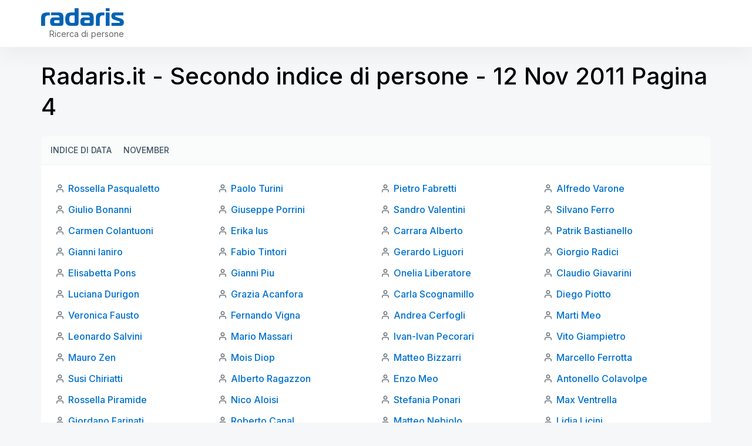

--- FILE ---
content_type: text/html; charset=utf-8
request_url: https://radaris.it/ab2/11-11/12/4
body_size: 8267
content:
<!DOCTYPE html>
<html lang="en">
<head>
  <title>Radaris Italy: Radaris.it - Secondo indice di persone - 12 Nov 2011 Pagina 4</title>
  <meta name="robots" content="noindex, follow, noarchive">
  <meta name="viewport" content="width=device-width, initial-scale=1.0">
  <meta name="apple-mobile-web-app-status-bar-style" content="black-translucent">
  <link rel="apple-touch-icon" href="/img/favicons/apple-touch-icon.png">
  <link rel="icon" href="/favicon.ico" >
  <link rel="manifest" href="/img/favicons/manifest.json">
    <script defer src="https://pagead2.googlesyndication.com/pagead/js/adsbygoogle.js"></script>
</head>
<body class="">
<script>
    function jsLoad(name, onload){
        var s = document.createElement('script');
        s.src = name;
        if ("function" === typeof(onload)) {
            s.onload = onload;
        }
        document.getElementsByTagName('head')[0].appendChild(s);
    }
    function cssLoad(name){
        var l = document.createElement('link'); l.rel = 'stylesheet';
        l.href = name;
        document.getElementsByTagName('head')[0].appendChild(l);
    }
    function onLoad() {
    }
        function _$_(func) {
        if ("complete" == document.readyState && "function" == typeof(jQuery) && "function" == typeof(Clf)) {
                        func();
        } else {
            var oldonload = onLoad;
            onLoad = function() {
                if (oldonload) {
                    oldonload();
                }
                                try {
                    func();
                } catch(err) {
                                    }
            }
        }
    }
</script>
<script src="https://ajax.googleapis.com/ajax/libs/jquery/3.6.3/jquery.min.js"></script>
<script src="/js/bundle.min.js?ab4c85" onload="onLoad()"></script>
<script src="/js/lucide.js?c516fe"></script> 
<script src="/js/bootstrap/bootstrap.bundle.js?bb2ab2"></script> 
<script src="/js/jquery.easy-autocomplete.min.js?e235fa"></script> 
<script src="/js/i-tooltip.js?b9cd68"></script> 
<script>
_$_(function () {  Clf.init(); });
</script><style>/* /css/header.css */
.header-clear{padding:inherit !important}.new-rd-header{position:relative;z-index:10}.new-rd-header .logo{display:block;background-image:url("data:image/svg+xml,%3Csvg width='141' height='30' viewBox='0 0 141 30' fill='none' xmlns='http://www.w3.org/2000/svg'%3E%3Cpath d='M0 30H6.68572V18.2571C6.68572 14.3143 8.05714 12.2143 12 12.2143H14.6571V7.28572H10.1571C3.47143 7.28572 0 9.6 0 16.2857V30Z' fill='%230063B3'/%3E%3Cpath d='M16.8927 7.28572V12.0857H28.3785C30.2213 12.0857 31.2499 13.0286 31.2499 14.8286V15.8143H20.9213C16.8499 15.8143 15.307 18.6 15.307 22.8857C15.307 27.6 16.8499 30 20.9213 30H33.6499C36.4356 30 37.9356 28.5 37.9356 25.7143V14.4857C37.9356 10.2 35.407 7.28572 30.907 7.28572H16.8927ZM31.2499 20.4429V23.8714C31.2499 24.9429 30.8213 25.3714 29.7499 25.3714H24.0499C22.6785 25.3714 22.0785 24.3857 22.0785 22.9286C22.0785 21.3429 22.807 20.4429 24.0927 20.4429H31.2499Z' fill='%230063B3'/%3E%3Cpath d='M59.3504 30C62.1362 30 63.6362 28.5 63.6362 25.7143V0H56.9504V7.28572H50.3933C43.1076 7.28572 41.0504 11.7857 41.0504 18.6429C41.0504 25.5 43.1076 30 50.3933 30H59.3504ZM56.9504 23.3571C56.9504 24.6429 56.5219 25.0714 55.2362 25.0714H52.3647C48.3362 25.0714 47.9076 22.1571 47.9076 18.6429C47.9076 15.3857 48.379 12.2143 52.279 12.2143H56.9504V23.3571Z' fill='%230063B3'/%3E%3Cpath d='M68.3377 7.28572V12.0857H79.8234C81.6663 12.0857 82.6949 13.0286 82.6949 14.8286V15.8143H72.3663C68.2949 15.8143 66.752 18.6 66.752 22.8857C66.752 27.6 68.2949 30 72.3663 30H85.0949C87.8806 30 89.3806 28.5 89.3806 25.7143V14.4857C89.3806 10.2 86.852 7.28572 82.352 7.28572H68.3377ZM82.6949 20.4429V23.8714C82.6949 24.9429 82.2663 25.3714 81.1949 25.3714H75.4949C74.1234 25.3714 73.5234 24.3857 73.5234 22.9286C73.5234 21.3429 74.252 20.4429 75.5377 20.4429H82.6949Z' fill='%230063B3'/%3E%3Cpath d='M93.1383 30H99.824V18.2571C99.824 14.3143 101.195 12.2143 105.138 12.2143H107.795V7.28572H103.295C96.6097 7.28572 93.1383 9.6 93.1383 16.2857V30Z' fill='%230063B3'/%3E%3Cpath d='M109.925 30H116.611V7.28572H109.925V30ZM116.611 4.88572V0H109.925V4.88572H116.611Z' fill='%230063B3'/%3E%3Cpath d='M119.835 30H135.05C139.121 30 140.835 27.9857 140.835 24.1286C140.835 19.4571 138.007 18.2571 134.107 17.0571L128.792 15.4286C127.378 15 126.007 14.5714 126.007 13.3714C126.007 12.3429 126.821 12.2143 127.807 12.2143H139.978V7.28572H125.835C121.592 7.28572 119.578 9.12857 119.578 13.3286C119.578 17.1 121.164 18.7286 125.364 20.0143L129.992 21.4286C131.321 21.8571 133.978 22.1571 133.978 23.7C133.978 24.7714 133.335 25.0714 132.435 25.0714H119.835V30Z' fill='%230063B3'/%3E%3C/svg%3E");background-size:contain;background-repeat:no-repeat;width:94px;height:20px;text-indent:0;padding-top:0;outline:none;text-decoration:none;color:rgba(0,0,0,0);line-height:normal;white-space:nowrap;margin:0}@media(min-width: 768px){.new-rd-header .logo{width:141px;height:30px;margin:0}}.new-rd-header .site-slogan{display:block;font-weight:400;font-size:10px;line-height:7px;letter-spacing:.004em;color:#666;margin:10px 0 0 8px;white-space:nowrap}@media(min-width: 768px){.new-rd-header .site-slogan{font-size:14px;line-height:17px;text-align:right;letter-spacing:.004em;margin:5px 0 0 0;width:100%}}.new-rd-header .site-brand{display:flex;align-items:baseline;margin-bottom:3px}@media(min-width: 768px){.new-rd-header .site-brand{display:block;margin-bottom:0}}.new-rd-header .header-container{background:#fff;box-shadow:0 16px 32px rgba(0,0,0,.04);position:fixed;top:0;left:0;right:0;z-index:1000;transition:top .3s;padding-left:12px;padding-right:12px}.new-rd-header .header-wrap{display:flex;justify-content:space-between;align-items:center;height:50px}@media(min-width: 768px){.new-rd-header .header-wrap{align-items:center;height:80px}}.new-rd-header .nav-btn{display:flex;justify-content:center;align-items:center;padding:9px 12px;border:1px solid rgba(63,84,100,.2);border-radius:999px;box-sizing:border-box;margin:0;width:112px;height:34px;font-weight:700;font-size:12px;line-height:14px;letter-spacing:.12px;text-transform:uppercase;color:#3f5464;transition:color .3s,border-color .3s}@media(min-width: 768px){.new-rd-header .nav-btn{margin:0 !important}}.new-rd-header .nav-btn svg{width:16px;height:16px;stroke:#3f5464;margin-right:8px;transition:stroke .3s}.new-rd-header .nav-btn:hover{color:#e0e6eb;border-color:#e0e6eb;cursor:pointer;text-decoration:none}.new-rd-header .nav-btn:hover svg{stroke:#3f5464}.new-rd-header .login-btn{width:88px}</style>
<svg display="none" xmlns="http://www.w3.org/2000/svg">
    <symbol viewBox="0 0 16 16" fill="none" id="account-btn">
        <path d="M13.3337 13.3333V12.8333C13.3337 12.0819 13.0351 11.3612 12.5038 10.8299C11.9724 10.2985 11.2518 10 10.5003 10H5.50033C4.74888 10 4.02821 10.2985 3.49686 10.8299C2.9655 11.3612 2.66699 12.0819 2.66699 12.8333V13.3333" stroke-width="1.25" stroke-linecap="round" stroke-linejoin="round"/>
        <path d="M7.99967 7.33333C9.47243 7.33333 10.6663 6.13943 10.6663 4.66667C10.6663 3.19391 9.47243 2 7.99967 2C6.52692 2 5.33301 3.19391 5.33301 4.66667C5.33301 6.13943 6.52692 7.33333 7.99967 7.33333Z" stroke-width="1.25" stroke-linecap="round" stroke-linejoin="round"/>
    </symbol>
    <symbol viewBox="0 0 16 16" fill="none" id="login-btn">
        <path d="M9.99967 8H3.33301" stroke-width="1.25" stroke-linecap="round" stroke-linejoin="round"/>
        <path d="M8 10L10 8L8 6" stroke-width="1.25" stroke-linecap="round" stroke-linejoin="round"/>
        <path d="M2.63379 10.6667C2.91935 11.2501 3.29903 11.7826 3.75761 12.2427C4.59672 13.0818 5.66582 13.6532 6.82971 13.8847C7.99359 14.1163 9.2 13.9974 10.2964 13.5433C11.3927 13.0892 12.3298 12.3202 12.9891 11.3335C13.6484 10.3468 14.0003 9.18672 14.0003 8.00003C14.0003 6.81334 13.6484 5.6533 12.9891 4.66661C12.3298 3.67991 11.3927 2.91088 10.2964 2.45675C9.2 2.00263 7.99359 1.88381 6.82971 2.11532C5.66582 2.34684 4.59672 2.91828 3.75761 3.7574C3.29904 4.21746 2.91935 4.7499 2.63379 5.33333" stroke-width="1.25" stroke-linecap="round" stroke-linejoin="round"/>
    </symbol>
</svg>
<header class="new-rd-header">
    <div class="header-container">
        <div class="l-container header-wrap">
            <div  class="site-brand">
                <a href="/" aria-label="Radaris" class="logo"></a>
                <p class="site-slogan">Ricerca di persone</p>
            </div>
            <div  class="acclink-nav">
                            </div>
        </div>
    </div>
</header><style>/* /css/abcindex.css */
@import"https://fonts.googleapis.com/css2?family=Inter:wght@400;500;600;700&display=swap";*{box-sizing:border-box;padding:0;margin:0}body{display:block;font-family:"Inter",sans-serif;background:#f5f7f8}.l-container{width:100%;margin:0 auto}@media(min-width: 576px){.l-container{max-width:540px}}@media(min-width: 768px){.l-container{max-width:720px}}@media(min-width: 992px){.l-container{max-width:960px}}@media(min-width: 1200px){.l-container{max-width:1140px}}@media(min-width: 1600px){.l-container{max-width:1320px}}@media screen and (min-width: 1200px){.l-container-sm{max-width:926px}}@media(min-width: 1600px){.l-container-sm{max-width:1076px}}a{text-decoration:none;transition:.3s all}ul{padding:0;margin:0;list-style:none}p{padding:0;margin:0}.abcindex{margin-top:70px;margin-bottom:48px}@media(min-width: 576px){.abcindex{margin-bottom:40px}}@media(min-width: 768px){.abcindex{margin-top:104px;margin-bottom:48px}}@media(min-width: 1200px){.abcindex{margin-bottom:64px}}.abcindex h1{color:#000;font-size:31px;font-style:normal;font-weight:500;line-height:44px;padding:0 12px}@media(min-width: 576px){.abcindex h1{padding:0}}@media(min-width: 768px){.abcindex h1{font-size:35px;line-height:49px}}@media(min-width: 1200px){.abcindex h1{font-size:40px;line-height:52px}}.abcindex .card-head,.abcindex .card-footer{background-color:#fafbfb;padding:8px 12px}@media(min-width: 768px){.abcindex .card-head,.abcindex .card-footer{padding:8px 16px}}.abcindex .card-head{border-bottom:1px solid #eff2f5;padding:8px 12px;margin-top:24px}@media(min-width: 768px){.abcindex .card-head{border-radius:8px 8px 0 0;padding:8px 16px}}@media(min-width: 768px){.abcindex .card-footer{border-radius:0 0 8px 8px;border-top:1px solid #eff2f5}}.abcindex .card-body{background-color:#fff;padding:12px}@media(min-width: 768px){.abcindex .card-body{padding:24px}}@media(min-width: 768px){.abcindex .card-body .names-list{-moz-column-count:2;column-count:2}}@media(min-width: 992px){.abcindex .card-body .names-list{-moz-column-count:3;column-count:3}}@media(min-width: 1200px){.abcindex .card-body .names-list{-moz-column-count:4;column-count:4}}@media(min-width: 1400px){.abcindex .card-body .names-list{-moz-column-count:5;column-count:5}}.abcindex .card-body .names-list li{background:url("data:image/svg+xml,%3Csvg width='16' height='16' viewBox='0 0 16 16' fill='none' xmlns='http://www.w3.org/2000/svg'%3E%3Cpath d='M13.3337 14V12.6667C13.3337 11.9594 13.0527 11.2811 12.5526 10.781C12.0525 10.281 11.3742 10 10.667 10H5.33366C4.62641 10 3.94814 10.281 3.44804 10.781C2.94794 11.2811 2.66699 11.9594 2.66699 12.6667V14M10.667 4.66667C10.667 6.13943 9.47309 7.33333 8.00033 7.33333C6.52757 7.33333 5.33366 6.13943 5.33366 4.66667C5.33366 3.19391 6.52757 2 8.00033 2C9.47309 2 10.667 3.19391 10.667 4.66667Z' stroke='%236B757D' stroke-width='1.5' stroke-linecap='round' stroke-linejoin='round'/%3E%3C/svg%3E%0A") no-repeat;background-position-y:8px;padding:3px 0 3px 22px;margin-bottom:4px;width:100%;display:inline-block}.abcindex .card-body .names-list li a{color:#0071cc;font-size:16px;font-style:normal;font-weight:500;line-height:26px}.abcindex .card-body .names-list li a:hover{color:#018eff}.abcindex .index{display:flex}.abcindex .index .index-label,.abcindex .index.active{display:block;color:#3f5464;font-size:14px;font-style:normal;font-weight:500;line-height:24px;white-space:nowrap;padding:3px 0;margin-right:8px;border-bottom:1px solid rgba(0,0,0,0);height:32px}.abcindex .index .index-label:hover,.abcindex .index.active:hover{color:#0071cc}.abcindex .index .index-label.active,.abcindex .index.active.active{color:#000;border-bottom-color:#000}.abcindex .index .index-label.active:hover,.abcindex .index.active.active:hover{cursor:default}.abcindex .index .index-label.disabled:hover,.abcindex .index.active.disabled:hover{color:#3f5464;cursor:default}.abcindex .index .index-items{display:flex;flex-wrap:wrap}.abcindex .index .index-items a{display:flex;justify-content:center;align-items:center;height:32px;width:32px;color:#3f5464;font-size:14px;font-style:normal;font-weight:500;line-height:24px;text-transform:uppercase;border-bottom:1px solid rgba(0,0,0,0)}.abcindex .index .index-items a:hover{color:#0071cc}.abcindex .index .index-items .active div{display:flex;justify-content:center;align-items:center;height:32px;width:32px;color:#000;font-size:14px;font-style:normal;font-weight:500;line-height:24px;text-transform:uppercase;border-bottom:1px solid #000}.abcindex .index .index-items .active div:hover{cursor:default}.abcindex.abc2 .card-head .index-items a{width:-webkit-max-content;width:-moz-max-content;width:max-content;margin-right:20px}.abcindex.abc2 .months{border-top:1px solid #eff2f5;border-radius:0;margin-top:0}.abcindex.abc2 .months p{color:#3f5464;font-size:14px;font-style:normal;font-weight:500;line-height:24px;padding:3px 0}.abcindex .radaris-index{display:block;width:-webkit-fit-content;width:-moz-fit-content;width:fit-content;color:#3f5464;font-size:14px;font-style:normal;font-weight:500;line-height:24px;margin:12px 0 0 12px}@media(min-width: 768px){.abcindex .radaris-index{margin:16px 0 0 16px}}.abcindex .radaris-index:hover{color:#0071cc}</style>
<div class="abcindex abc2">
    <div class="l-container">
        <h1>Radaris.it - Secondo indice di persone - 12 Nov 2011 Pagina 4</h1>
        <div id="index-top" class="card-head index">
            <ul class="index-items">
                <li>
                    <a href="/ab2/by-date" class="index-label">Indice di data</a>
                </li>
                <li>
                    <a href="/ab2/11-11" class="index-label">November</a>
                </li>
            </ul>
        </div>
        <div class="card-body">
            <ul class="names-list">
                <li>
                    <a href="/person/Rossella/Pasqualetto/">Rossella Pasqualetto</a>
                </li>
                <li>
                    <a href="/person/Giulio/Bonanni/">Giulio Bonanni</a>
                </li>
                <li>
                    <a href="/person/Carmen/Colantuoni/">Carmen Colantuoni</a>
                </li>
                <li>
                    <a href="/person/Gianni/Ianiro/">Gianni Ianiro</a>
                </li>
                <li>
                    <a href="/person/Elisabetta/Pons/">Elisabetta Pons</a>
                </li>
                <li>
                    <a href="/person/Luciana/Durigon/">Luciana Durigon</a>
                </li>
                <li>
                    <a href="/person/Veronica/Fausto/">Veronica Fausto</a>
                </li>
                <li>
                    <a href="/person/Leonardo/Salvini/">Leonardo Salvini</a>
                </li>
                <li>
                    <a href="/person/Mauro/Zen/">Mauro Zen</a>
                </li>
                <li>
                    <a href="/person/Susi/Chiriatti/">Susi Chiriatti</a>
                </li>
                <li>
                    <a href="/person/Rossella/Piramide/">Rossella Piramide</a>
                </li>
                <li>
                    <a href="/person/Giordano/Farinati/">Giordano Farinati</a>
                </li>
                <li>
                    <a href="/person/Marco/Modonesi/">Marco Modonesi</a>
                </li>
                <li>
                    <a href="/person/Antonio/Cristina/">Antonio Cristina</a>
                </li>
                <li>
                    <a href="/person/Paola/Spando/">Paola Spando</a>
                </li>
                <li>
                    <a href="/person/Andrea/Cilona/">Andrea Cilona</a>
                </li>
                <li>
                    <a href="/person/Davide/Peri/">Davide Peri</a>
                </li>
                <li>
                    <a href="/person/Silvestri/Cristina/">Silvestri Cristina</a>
                </li>
                <li>
                    <a href="/person/Cecilia/Lippa/">Cecilia Lippa</a>
                </li>
                <li>
                    <a href="/person/Cosimo/Lauro/">Cosimo Lauro</a>
                </li>
                <li>
                    <a href="/person/Patrick/Nchinda/">Patrick Nchinda</a>
                </li>
                <li>
                    <a href="/person/Tessa/Sperti/">Tessa Sperti</a>
                </li>
                <li>
                    <a href="/person/Rosino/Polito/">Rosino Polito</a>
                </li>
                <li>
                    <a href="/person/Gloria/Limonta/">Gloria Limonta</a>
                </li>
                <li>
                    <a href="/person/Andrea/Fagnoni/">Andrea Fagnoni</a>
                </li>
                <li>
                    <a href="/person/Chantal/Miller/">Chantal Miller</a>
                </li>
                <li>
                    <a href="/person/Mariangela/Paciolla/">Mariangela Paciolla</a>
                </li>
                <li>
                    <a href="/person/Luca/Montesion/">Luca Montesion</a>
                </li>
                <li>
                    <a href="/person/Alessandro/Ciali/">Alessandro Ciali</a>
                </li>
                <li>
                    <a href="/person/Alessandro/Doglio/">Alessandro Doglio</a>
                </li>
                <li>
                    <a href="/person/Paolo/Turini/">Paolo Turini</a>
                </li>
                <li>
                    <a href="/person/Giuseppe/Porrini/">Giuseppe Porrini</a>
                </li>
                <li>
                    <a href="/person/Erika/Ius/">Erika Ius</a>
                </li>
                <li>
                    <a href="/person/Fabio/Tintori/">Fabio Tintori</a>
                </li>
                <li>
                    <a href="/person/Gianni/Piu/">Gianni Piu</a>
                </li>
                <li>
                    <a href="/person/Grazia/Acanfora/">Grazia Acanfora</a>
                </li>
                <li>
                    <a href="/person/Fernando/Vigna/">Fernando Vigna</a>
                </li>
                <li>
                    <a href="/person/Mario/Massari/">Mario Massari</a>
                </li>
                <li>
                    <a href="/person/Mois/Diop/">Mois Diop</a>
                </li>
                <li>
                    <a href="/person/Alberto/Ragazzon/">Alberto Ragazzon</a>
                </li>
                <li>
                    <a href="/person/Nico/Aloisi/">Nico Aloisi</a>
                </li>
                <li>
                    <a href="/person/Roberto/Canal/">Roberto Canal</a>
                </li>
                <li>
                    <a href="/person/Flavia/Scattini/">Flavia Scattini</a>
                </li>
                <li>
                    <a href="/person/Guido/Giannotti/">Guido Giannotti</a>
                </li>
                <li>
                    <a href="/person/Rodolfo/Caligiuri/">Rodolfo Caligiuri</a>
                </li>
                <li>
                    <a href="/person/Tiziana/Dal/">Tiziana Dal</a>
                </li>
                <li>
                    <a href="/person/Filippo/Ferro/">Filippo Ferro</a>
                </li>
                <li>
                    <a href="/person/Carolina/Quaccia/">Carolina Quaccia</a>
                </li>
                <li>
                    <a href="/person/Fulvio/Julita/">Fulvio Julita</a>
                </li>
                <li>
                    <a href="/person/Silvia/Preziuso/">Silvia Preziuso</a>
                </li>
                <li>
                    <a href="/person/Claudio/Casolaro/">Claudio Casolaro</a>
                </li>
                <li>
                    <a href="/person/Andrea/Allario/">Andrea Allario</a>
                </li>
                <li>
                    <a href="/person/Felice/Altrocchi/">Felice Altrocchi</a>
                </li>
                <li>
                    <a href="/person/Marina/Buschi/">Marina Buschi</a>
                </li>
                <li>
                    <a href="/person/Tommaso/Schiavon/">Tommaso Schiavon</a>
                </li>
                <li>
                    <a href="/person/Giuseppe/Marzucchi/">Giuseppe Marzucchi</a>
                </li>
                <li>
                    <a href="/person/Piergiorgio/Ferrante/">Piergiorgio Ferrante</a>
                </li>
                <li>
                    <a href="/person/Sara/Lungo/">Sara Lungo</a>
                </li>
                <li>
                    <a href="/person/Alessandro/Galatioto/">Alessandro Galatioto</a>
                </li>
                <li>
                    <a href="/person/Fabrizio/Ardizzone/">Fabrizio Ardizzone</a>
                </li>
                <li>
                    <a href="/person/Pietro/Fabretti/">Pietro Fabretti</a>
                </li>
                <li>
                    <a href="/person/Sandro/Valentini/">Sandro Valentini</a>
                </li>
                <li>
                    <a href="/person/Carrara/Alberto/">Carrara Alberto</a>
                </li>
                <li>
                    <a href="/person/Gerardo/Liguori/">Gerardo Liguori</a>
                </li>
                <li>
                    <a href="/person/Onelia/Liberatore/">Onelia Liberatore</a>
                </li>
                <li>
                    <a href="/person/Carla/Scognamillo/">Carla Scognamillo</a>
                </li>
                <li>
                    <a href="/person/Andrea/Cerfogli/">Andrea Cerfogli</a>
                </li>
                <li>
                    <a href="/person/Ivan-Ivan/Pecorari/">Ivan-Ivan Pecorari</a>
                </li>
                <li>
                    <a href="/person/Matteo/Bizzarri/">Matteo Bizzarri</a>
                </li>
                <li>
                    <a href="/person/Enzo/Meo/">Enzo Meo</a>
                </li>
                <li>
                    <a href="/person/Stefania/Ponari/">Stefania Ponari</a>
                </li>
                <li>
                    <a href="/person/Matteo/Nebiolo/">Matteo Nebiolo</a>
                </li>
                <li>
                    <a href="/person/Erica/Battini/">Erica Battini</a>
                </li>
                <li>
                    <a href="/person/Angela/Bigini/">Angela Bigini</a>
                </li>
                <li>
                    <a href="/person/Filippo/Cherubini/">Filippo Cherubini</a>
                </li>
                <li>
                    <a href="/person/Nicola/Azzolin/">Nicola Azzolin</a>
                </li>
                <li>
                    <a href="/person/Maurizio/Cuzzilla/">Maurizio Cuzzilla</a>
                </li>
                <li>
                    <a href="/person/Edoardo/Carraro/">Edoardo Carraro</a>
                </li>
                <li>
                    <a href="/person/Nico/Masi/">Nico Masi</a>
                </li>
                <li>
                    <a href="/person/Diego/Elia/">Diego Elia</a>
                </li>
                <li>
                    <a href="/person/Mirco/Ostuni/">Mirco Ostuni</a>
                </li>
                <li>
                    <a href="/person/Claudia/Cencioni/">Claudia Cencioni</a>
                </li>
                <li>
                    <a href="/person/Francesco/Magnifico/">Francesco Magnifico</a>
                </li>
                <li>
                    <a href="/person/Silvia/Zonca/">Silvia Zonca</a>
                </li>
                <li>
                    <a href="/person/Daniele/Scozzari/">Daniele Scozzari</a>
                </li>
                <li>
                    <a href="/person/Roberto/Frenda/">Roberto Frenda</a>
                </li>
                <li>
                    <a href="/person/Tabaro/Fabrizio/">Tabaro Fabrizio</a>
                </li>
                <li>
                    <a href="/person/Giuliana/Barilli/">Giuliana Barilli</a>
                </li>
                <li>
                    <a href="/person/Luciano/Vitale/">Luciano Vitale</a>
                </li>
                <li>
                    <a href="/person/Giuseppe/Bagliani/">Giuseppe Bagliani</a>
                </li>
                <li>
                    <a href="/person/Alfredo/Varone/">Alfredo Varone</a>
                </li>
                <li>
                    <a href="/person/Silvano/Ferro/">Silvano Ferro</a>
                </li>
                <li>
                    <a href="/person/Patrik/Bastianello/">Patrik Bastianello</a>
                </li>
                <li>
                    <a href="/person/Giorgio/Radici/">Giorgio Radici</a>
                </li>
                <li>
                    <a href="/person/Claudio/Giavarini/">Claudio Giavarini</a>
                </li>
                <li>
                    <a href="/person/Diego/Piotto/">Diego Piotto</a>
                </li>
                <li>
                    <a href="/person/Marti/Meo/">Marti Meo</a>
                </li>
                <li>
                    <a href="/person/Vito/Giampietro/">Vito Giampietro</a>
                </li>
                <li>
                    <a href="/person/Marcello/Ferrotta/">Marcello Ferrotta</a>
                </li>
                <li>
                    <a href="/person/Antonello/Colavolpe/">Antonello Colavolpe</a>
                </li>
                <li>
                    <a href="/person/Max/Ventrella/">Max Ventrella</a>
                </li>
                <li>
                    <a href="/person/Lidia/Licini/">Lidia Licini</a>
                </li>
                <li>
                    <a href="/person/Mara/Piovesan/">Mara Piovesan</a>
                </li>
                <li>
                    <a href="/person/Bottino/Giovanni/">Bottino Giovanni</a>
                </li>
                <li>
                    <a href="/person/Luca/Bazzaco/">Luca Bazzaco</a>
                </li>
                <li>
                    <a href="/person/Danilo/Perini/">Danilo Perini</a>
                </li>
                <li>
                    <a href="/person/Flavio/Trane/">Flavio Trane</a>
                </li>
                <li>
                    <a href="/person/Gabriele/Barcaro/">Gabriele Barcaro</a>
                </li>
                <li>
                    <a href="/person/Fabio/Guccini/">Fabio Guccini</a>
                </li>
                <li>
                    <a href="/person/Tullio/Ciampa/">Tullio Ciampa</a>
                </li>
                <li>
                    <a href="/person/Alberto/Pielli/">Alberto Pielli</a>
                </li>
                <li>
                    <a href="/person/Hyunsook/Jung/">Hyunsook Jung</a>
                </li>
                <li>
                    <a href="/person/Roberto/Magri/">Roberto Magri</a>
                </li>
                <li>
                    <a href="/person/Marco/Marcora/">Marco Marcora</a>
                </li>
                <li>
                    <a href="/person/Orazio/Nicastro/">Orazio Nicastro</a>
                </li>
                <li>
                    <a href="/person/Ettore/Signori/">Ettore Signori</a>
                </li>
                <li>
                    <a href="/person/Alessandra/Amorini/">Alessandra Amorini</a>
                </li>
                <li>
                    <a href="/person/Diletta/Innocenti/">Diletta Innocenti</a>
                </li>
                <li>
                    <a href="/person/Marco/Mainardi/">Marco Mainardi</a>
                </li>
            </ul>
        </div>
        <div id="pages" class="card-footer index">
            <div class="index-label disabled">Pagine</div>
            <ul class="index-items">
                <li >
                <a href="/ab2/11-11/12/1" class="index-item">1</a>
                </li>
                <li >
                <a href="/ab2/11-11/12/2" class="index-item">2</a>
                </li>
                <li  class="active">
                <div>4</div>
                </li>
                <li >
                <a href="/ab2/11-11/12/6" class="index-item">6</a>
                </li>
                <li >
                <a href="/ab2/11-11/12/7" class="index-item">7</a>
                </li>
                <li >
                <a href="/ab2/11-11/12/8" class="index-item">8</a>
                </li>
                <li >
                <a href="/ab2/11-11/12/9" class="index-item">9</a>
                </li>
                <li >
                <a href="/ab2/11-11/12/10" class="index-item">10</a>
                </li>
                <li >
                <a href="/ab2/11-11/12/11" class="index-item">11</a>
                </li>
                <li >
                <a href="/ab2/11-11/12/12" class="index-item">12</a>
                </li>
            </ul>
        </div>
        <a href="https://radaris.com/ab2/11-11/12">Radaris Index</a>
    </div>
</div>
<style>/* /css/footer.css */
.footer-abc{background:#2c3a45;padding:8px 12px}.footer-abc .index{display:flex}.footer-abc .index .index-label{display:block;color:#66aae0;font-size:14px;font-style:normal;font-weight:500;line-height:24px;white-space:nowrap;padding:3px 0;margin-right:8px}.footer-abc .index .index-label:hover{color:#018eff}.footer-abc .index .index-items{display:flex;flex-wrap:wrap}.footer-abc .index .index-items a{display:flex;justify-content:center;align-items:center;border-radius:4px;height:32px;width:32px;color:#66aae0;font-size:14px;font-style:normal;font-weight:500;line-height:24px;text-transform:uppercase}.footer-abc .index .index-items a:hover{color:#018eff;text-underline:none}footer{background:#232f39}footer .footer-nav-wrap{background:#283641;padding:0 12px}footer .footer-nav-wrap .footer-nav{display:flex;flex-wrap:wrap;-moz-column-count:unset;column-count:unset;padding:12px 0 4px}footer .footer-nav-wrap .footer-nav li{margin:0 24px 8px 0;display:block}footer .footer-nav-wrap .footer-nav li:last-of-type{margin-right:0}footer .footer-nav-wrap .footer-nav li a{color:#c1cdd7;font-size:14px;font-style:normal;font-weight:500;line-height:23px;white-space:nowrap}footer .footer-nav-wrap .footer-nav li a:hover{color:#fff}footer .footer-updates-nav{display:flex;padding:12px 12px 4px}@media(min-width: 576px){footer .footer-updates-nav{padding:12px 0 4px}}footer .footer-updates-nav ul{display:flex;flex-wrap:wrap}footer .footer-updates-nav ul li{margin:0 12px 8px 0}footer .footer-updates-nav ul li a{color:#c1cdd7;font-size:12px;font-style:normal;font-weight:500;line-height:22px}footer .footer-updates-nav ul li a:hover{color:#fff}footer .footer-updates-nav ul li a.up{color:#97a5b0;font-weight:400}footer .footer-updates-nav ul li a.up:hover{color:#fff}footer .footer-copyright-wrap{background:#283641;padding:12px}footer .footer-copyright-wrap .footer-copyright{color:#97a5b0;font-size:12px;font-style:normal;font-weight:400;line-height:22px}</style>
<footer class="footer">
    <div class="footer-nav-wrap">
        <div class="l-container">
            <ul class="footer-nav">
                <li><a href="/page/About">Di</a></li>
                <li><a href="/page/Faq">FAQ</a></li>
                <li><a href="/page/Terms">Termini di servizio</a></li>
                <li><a href="/page/Privacy">Politica di privacità</a></li>
                <li><a href="/page/Careers">Opportunità di lavoro</a></li>
                <li><a href="/ng/page/contact">Contatti</a></li>
            </ul>
        </div>
    </div>
    <div class="l-container">
        <div class="footer-updates-nav">
            <ul>
                <li><a href="/ab2/by-date" class="up">Aggiornato:</a></li>
                <li><a href="/ab2/12-03/08">03/08</a></li><li><a href="/ab2/12-03/07">03/07</a></li><li><a href="/ab2/12-03/06">03/06</a></li><li><a href="/ab2/12-03/05">03/05</a></li><li><a href="/ab2/12-03/04">03/04</a></li><li><a href="/ab2/12-03/03">03/03</a></li><li><a href="/ab2/12-03/02">03/02</a></li>            </ul>
        </div>
    </div>
    <div class="footer-copyright-wrap">
        <div class="l-container">
            <p class="footer-copyright">© 2023 Radaris.it Come altre sistemi de ricerca (Google o Bing),  Radaris raccoglie le informazioni proveniente da fonti d’acceso publico.</p>
        </div>
    </div>
</footer>
<script>
    document.querySelectorAll("[data-src]").forEach(function (e) {
        let onclickOriginal = e.onclick;
        e.onclick = function (event) {
            let e = event.target;
            window.location.assign(e.dataset.src);
            if (onclickOriginal) onclickOriginal();
        }
    });
    document.querySelectorAll("[data-src-blank]").forEach(function (e) {
        let onclickOriginal = e.onclick;
        e.onclick = function (event) {
            let e = event.target;
            window.open(e.dataset.srcBlank, '_blank');
            if (onclickOriginal) onclickOriginal();
        }
    });
</script><script> lucide.createIcons(); </script> 
<script defer src="https://static.cloudflareinsights.com/beacon.min.js/vcd15cbe7772f49c399c6a5babf22c1241717689176015" integrity="sha512-ZpsOmlRQV6y907TI0dKBHq9Md29nnaEIPlkf84rnaERnq6zvWvPUqr2ft8M1aS28oN72PdrCzSjY4U6VaAw1EQ==" data-cf-beacon='{"version":"2024.11.0","token":"c81f82396e404125a5c0bcb253737316","r":1,"server_timing":{"name":{"cfCacheStatus":true,"cfEdge":true,"cfExtPri":true,"cfL4":true,"cfOrigin":true,"cfSpeedBrain":true},"location_startswith":null}}' crossorigin="anonymous"></script>
</body>
</html>
<style>
    .cookie-popup {
        position: fixed;
        bottom: 20px;
        right: 20px;
        max-width: 360px;
        background: #fff;
        border: 1px solid #f5f7f8;;
        box-shadow: 0 4px 12px rgba(0, 0, 0, 0.1);
        padding: 16px 20px;
        border-radius: 8px;
        z-index: 9999;
        font-family: sans-serif;
        display: none;
        animation: fadeIn 0.4s ease-out;
    }
    .cookie-popup h3 {
        margin: 0 0 10px;
        font-size: 18px;
        color: #3f5464;
    }
    .cookie-popup p {
        font-size: 14px;
        margin: 0 0 16px;
        color: #3f5464;
        line-height: 20px;
    }
    .cookie-popup button {
        background-color: #0071cc;
        color: white;
        border: none;
        padding: 8px 16px;
        border-radius: 5px;
        cursor: pointer;
    }
    .cookie-popup button:hover {
        background-color: #018eff;
    }
    @keyframes fadeIn {
        from { opacity: 0; transform: translateY(20px); }
        to { opacity: 1; transform: translateY(0); }
    }
</style>
<div id="cookie-popup"  class="cookie-popup">
    <h3>Teniamo alla vostra privacy</h3>
    <p>Utilizziamo i cookie per migliorare la vostra esperienza di navigazione, proporre annunci o contenuti personalizzati e analizzare il nostro traffico. Facendo clic su “Accetta”, si acconsente al nostro utilizzo dei cookie.</p>
    <button id="accept-cookies">Accettare</button>
</div>
<script>
    const POPUP_DELAY = 10000;
    const COOKIE_NAME = 'cookiesAccepted';
    const COOKIE_EXP_DAYS = 365;
    function setCookie(name, value, days) {
        const d = new Date();
        d.setTime(d.getTime() + (days*24*60*60*1000));
        const expires = "expires=" + d.toUTCString();
        document.cookie = name + "=" + value + ";" + expires + ";path=/";
    }
    function getCookie(name) {
        const decodedCookie = decodeURIComponent(document.cookie);
        const cookies = decodedCookie.split(';');
        for (let i = 0; i < cookies.length; i++) {
            let c = cookies[i].trim();
            if (c.indexOf(name + "=") === 0) {
                return c.substring(name.length + 1);
            }
        }
        return null;
    }
    function showCookiePopup() {
        if (!getCookie(COOKIE_NAME)) {
            document.getElementById('cookie-popup').style.display = 'block';
        }
    }
    function acceptCookies() {
        setCookie(COOKIE_NAME, 'true', COOKIE_EXP_DAYS);
        document.getElementById('cookie-popup').style.display = 'none';
    }
    document.getElementById('accept-cookies').addEventListener('click', acceptCookies);
    window.addEventListener('load', () => {
        setTimeout(showCookiePopup, POPUP_DELAY);
    });
</script>